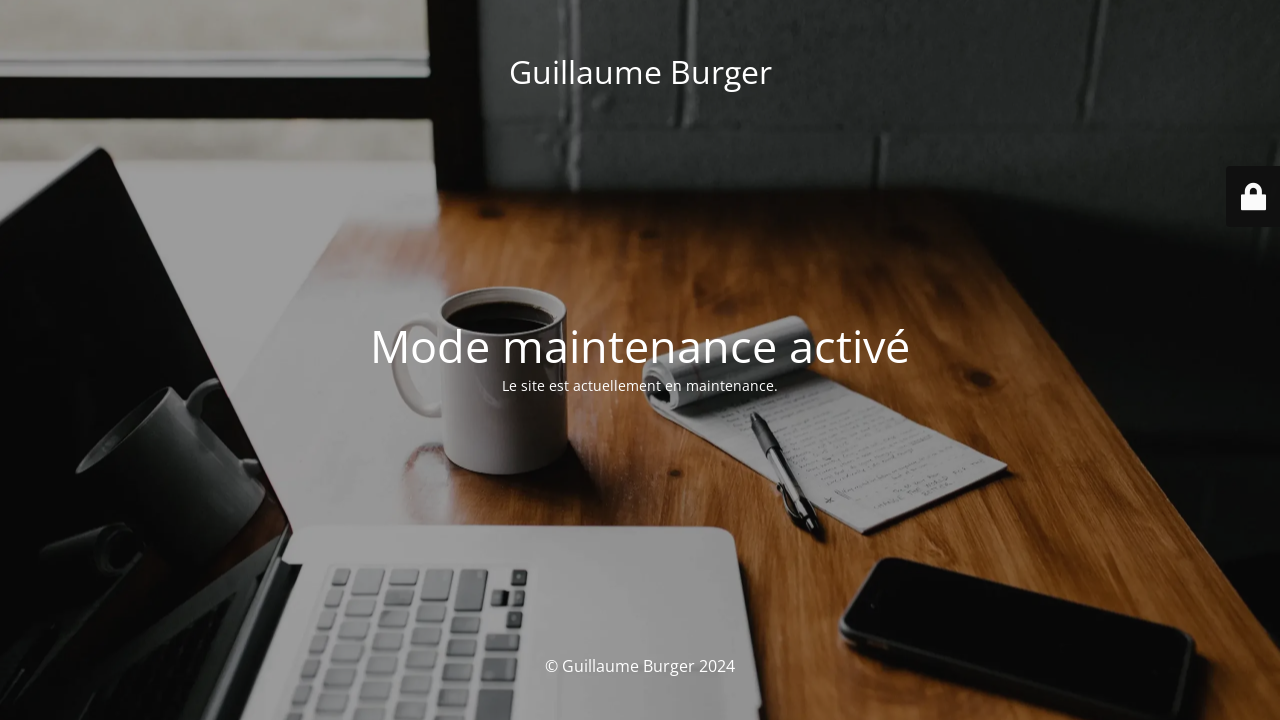

--- FILE ---
content_type: text/html; charset=UTF-8
request_url: https://guillaumeburger.fr/portfolio/kinesiologue-enghien/
body_size: 1755
content:
<!DOCTYPE html>
<html lang="fr-FR">
<head>
	<meta charset="UTF-8" />
	<title>Site en maintenance</title>		<meta name="viewport" content="width=device-width, maximum-scale=1, initial-scale=1, minimum-scale=1">
	<meta name="description" content="Création site Internet"/>
	<meta http-equiv="X-UA-Compatible" content="" />
	<meta property="og:site_name" content="Guillaume Burger - Création site Internet"/>
	<meta property="og:title" content="Site en maintenance"/>
	<meta property="og:type" content="Maintenance"/>
	<meta property="og:url" content="https://guillaumeburger.fr"/>
	<meta property="og:description" content="Le site est actuellement en maintenance."/>
		<link rel="profile" href="http://gmpg.org/xfn/11" />
	<link rel="pingback" href="https://guillaumeburger.fr/xmlrpc.php" />
	<link rel='stylesheet' id='mtnc-style-css' href='https://guillaumeburger.fr/wp-content/plugins/maintenance/load/css/style.css?ver=1739137962' media='all' />
<link rel='stylesheet' id='mtnc-fonts-css' href='https://guillaumeburger.fr/wp-content/plugins/maintenance/load/css/fonts.css?ver=1739137962' media='all' />
<style type="text/css">body {background-color: #111111}.preloader {background-color: #111111}body {font-family: Open Sans; }.site-title, .preloader i, .login-form, .login-form a.lost-pass, .btn-open-login-form, .site-content, .user-content-wrapper, .user-content, footer, .maintenance a{color: #ffffff;} a.close-user-content, #mailchimp-box form input[type="submit"], .login-form input#submit.button  {border-color:#ffffff} input[type="submit"]:hover{background-color:#ffffff} input:-webkit-autofill, input:-webkit-autofill:focus{-webkit-text-fill-color:#ffffff} body &gt; .login-form-container{background-color:#111111}.btn-open-login-form{background-color:#111111}input:-webkit-autofill, input:-webkit-autofill:focus{-webkit-box-shadow:0 0 0 50px #111111 inset}input[type='submit']:hover{color:#111111} #custom-subscribe #submit-subscribe:before{background-color:#111111} </style>    
    <!--[if IE]><script type="text/javascript" src="https://guillaumeburger.fr/wp-content/plugins/maintenance/load/js/jquery.backstretch.min.js"></script><![endif]--><link rel="stylesheet" href="https://fonts.bunny.net/css?family=Open%20Sans:300,300italic,regular,italic,600,600italic,700,700italic,800,800italic:300"></head>

<body class="maintenance ">

<div class="main-container">
	<div class="preloader"><i class="fi-widget" aria-hidden="true"></i></div>	<div id="wrapper">
		<div class="center logotype">
			<header>
				<div class="logo-box istext" rel="home"><h1 class="site-title">Guillaume Burger</h1></div>			</header>
		</div>
		<div id="content" class="site-content">
			<div class="center">
                <h2 class="heading font-center" style="font-weight:300;font-style:normal">Mode maintenance activé</h2><div class="description" style="font-weight:300;font-style:normal"><p>Le site est actuellement en maintenance.</p>
</div>			</div>
		</div>
	</div> <!-- end wrapper -->
	<footer>
		<div class="center">
			<div style="font-weight:300;font-style:normal">© Guillaume Burger 2024</div>		</div>
	</footer>
					<picture class="bg-img">
						<img class="skip-lazy" src="https://guillaumeburger.fr/wp-content/uploads/andrew-neel-cckf4TsHAuw-unsplash-scaled.webp">
		</picture>
	</div>

	<div class="login-form-container">
		<input type="hidden" id="mtnc_login_check" name="mtnc_login_check" value="ff864a78f9" /><input type="hidden" name="_wp_http_referer" value="/portfolio/kinesiologue-enghien/" /><form id="login-form" class="login-form" method="post"><label>Accès utilisateur</label><span class="login-error"></span><span class="licon user-icon"><input type="text" name="log" id="log" value="" size="20" class="input username" placeholder="Nom d’utilisateur" /></span><span class="picon pass-icon"><input type="password" name="pwd" id="login_password" value="" size="20" class="input password" placeholder="Mot de passe" /></span><a class="lost-pass" href="https://guillaumeburger.fr/wp-login.php?action=lostpassword">Mot de passe perdu</a><input type="submit" class="button" name="submit" id="submit" value="Se connecter" /><input type="hidden" name="is_custom_login" value="1" /><input type="hidden" id="mtnc_login_check" name="mtnc_login_check" value="ff864a78f9" /><input type="hidden" name="_wp_http_referer" value="/portfolio/kinesiologue-enghien/" /></form>		    <div id="btn-open-login-form" class="btn-open-login-form">
        <i class="fi-lock"></i>

    </div>
    <div id="btn-sound" class="btn-open-login-form sound">
        <i id="value_botton" class="fa fa-volume-off" aria-hidden="true"></i>
    </div>
    	</div>
<!--[if !IE]><!--><script src="https://guillaumeburger.fr/wp-includes/js/jquery/jquery.min.js?ver=3.7.1" id="jquery-core-js"></script>
<script src="https://guillaumeburger.fr/wp-includes/js/jquery/jquery-migrate.min.js?ver=3.4.1" id="jquery-migrate-js"></script>
<!--<![endif]--><script id="_frontend-js-extra">
var mtnc_front_options = {"body_bg":"https://guillaumeburger.fr/wp-content/uploads/andrew-neel-cckf4TsHAuw-unsplash-scaled.webp","gallery_array":[],"blur_intensity":"5","font_link":["Open Sans:300,300italic,regular,italic,600,600italic,700,700italic,800,800italic:300"]};
//# sourceURL=_frontend-js-extra
</script>
<script src="https://guillaumeburger.fr/wp-content/plugins/maintenance/load/js/jquery.frontend.js?ver=1739137962" id="_frontend-js"></script>

</body>
</html>
